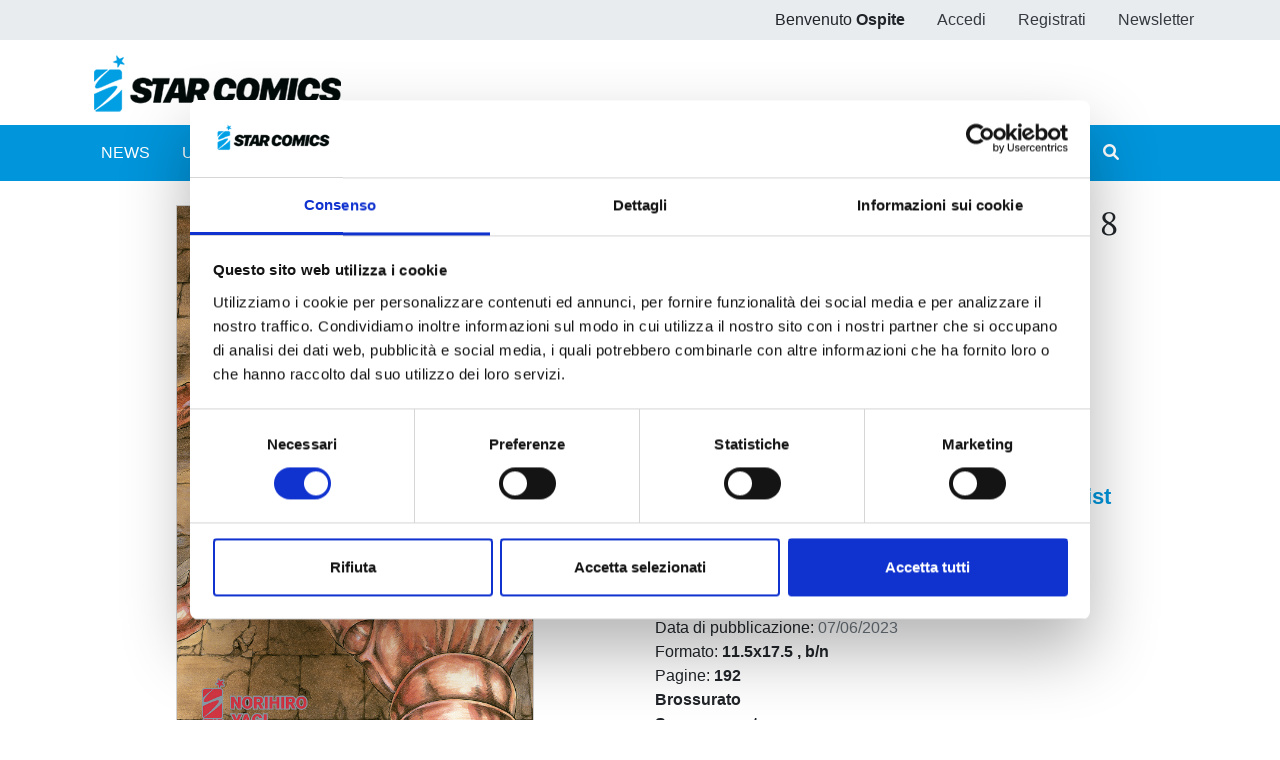

--- FILE ---
content_type: text/html;charset=UTF-8
request_url: https://www.starcomics.com/fumetto/claymore-new-edition-8?r=%2Fricerca-fumetti
body_size: 87154
content:
<!DOCTYPE html>
<html lang="it" prefix="og: https://ogp.me/ns#" class="h-100">
	<head>
		<meta charset="utf-8"/>
		<meta http-equiv="X-UA-Compatible" content="IE=edge"/>
		<meta name="viewport" content="width=device-width, initial-scale=1"/>
		<title>Star Comics | CLAYMORE NEW EDITION 8</title>
		<meta name="copyright" content="Starcomics"/>
		<meta name="format-detection" content="telephone=no"/>
		<meta name="description" content="Dopo aver ereditato il braccio destro sacrificato da Irene e aver sconfitto Ophelia, Clare visita una citt&agrave; in cerca di Raki, da cui si &egrave; separata tempo prima. " /><meta name="keywords" /><meta property="og:locale" content="it_IT" /><meta property="og:site_name" content="StarComics" /><meta property="og:title" content="CLAYMORE NEW EDITION 8" /><meta property="og:description" content="Dopo aver ereditato il braccio destro sacrificato da Irene e aver sconfitto Ophelia, Clare visita una citt&agrave; in cerca di Raki, da cui si &egrave; separata tempo prima. " /><meta property="og:type" content="website" /><meta property="og:url" content="https://www.starcomics.com/fumetto/claymore-new-edition-8?r=%2Fricerca-fumetti" /><meta property="twitter:card" content="summary" /><meta property="twitter:site" content="@EdStarComics" /><meta property="twitter:creator" content="@EdStarComics" /><meta property="og:image" content="https://www.starcomics.com/files/immagini/fumetti-cover/claymore-ne-8-1200px?r=%2Fricerca-fumetti" /><meta property="og:image:secure_url" content="https://www.starcomics.com/files/immagini/fumetti-cover/claymore-ne-8-1200px?r=%2Fricerca-fumetti" /><meta property="og:image:type" content="image/jpeg" /><meta property="og:image:width" content="1200" /><meta property="og:image:width" content="1827" />		<link rel="shortcut icon" type="image/x-icon" href="/favicon.ico" />
<link rel="apple-touch-icon" sizes="57x57" href="/img/favicon/apple-icon-57x57.png" />
<link rel="apple-touch-icon" sizes="60x60" href="/img/favicon/apple-icon-60x60.png" />
<link rel="apple-touch-icon" sizes="72x72" href="/img/favicon/apple-icon-72x72.png" />
<link rel="apple-touch-icon" sizes="76x76" href="/img/favicon/apple-icon-76x76.png" />
<link rel="apple-touch-icon" sizes="114x114" href="/img/favicon/apple-icon-114x114.png" />
<link rel="apple-touch-icon" sizes="120x120" href="/img/favicon/apple-icon-120x120.png" />
<link rel="apple-touch-icon" sizes="144x144" href="/img/favicon/apple-icon-144x144.png" />
<link rel="apple-touch-icon" sizes="152x152" href="/img/favicon/apple-icon-152x152.png" />
<link rel="apple-touch-icon" sizes="180x180" href="/img/favicon/apple-icon-180x180.png" />
<link rel="icon" type="image/png" sizes="192x192"  href="/img/favicon/android-icon-192x192.png" />
<link rel="icon" type="image/png" sizes="32x32" href="/img/favicon/favicon-32x32.png" />
<link rel="icon" type="image/png" sizes="96x96" href="/img/favicon/favicon-96x96.png" />
<link rel="icon" type="image/png" sizes="16x16" href="/img/favicon/favicon-16x16.png" />
<link rel="manifest" href="/manifest.json">
<meta name="msapplication-TileColor" content="#ffffff" />
<meta name="msapplication-TileImage" content="/img/favicon/ms-icon-144x144.png" />
<meta name="theme-color" content="#0195db" />
		<link rel="stylesheet" type="text/css" href="/css/font-awesome/all.min.css?v=2.1.6"/>
		<link
		rel="stylesheet" type="text/css" href="/css/app.min.css?v=2.1.6"/>
		<!--[if lt IE 9]>
		            <script src="/js/libs/html5shiv/html5shiv.min.js?v=2.1.6"></script>
		            <script src="/js/libs/respond/respond.min.js?v=2.1.6"></script>
		        <![endif]-->
					<script id="Cookiebot" src="https://consent.cookiebot.com/uc.js" data-cbid="f89bdd0e-da9e-4882-9358-dce9cade2c5b" data-blockingmode="auto" type="text/javascript"></script>
							<link rel="stylesheet" type="text/css" href="/css/libs/typeaheadjs/typeahead.min.css?v=2.1.6" />
<link rel="stylesheet" type="text/css" href="/css/libs/jquery-lightbox/lightbox.min.css?v=2.1.6" />
<link rel="stylesheet" type="text/css" href="/css/libs/swiper/swiper.min.css?v=2.1.6" />
				<link rel="stylesheet" type="text/css" href="/css/home.min.css?v=2.1.6" />
<link rel="stylesheet" type="text/css" href="/css/fumetto.min.css?v=2.1.6" />
				<!-- Meta Pixel Code -->

		<script>
			!function (f, b, e, v, n, t, s) {
            if (f.fbq) 
            return;

            n = f.fbq = function () {
            n.callMethod ? n.callMethod.apply(n, arguments) : n.queue.push(arguments)
            };

            if (! f._fbq) 
            f._fbq = n;

            n.push = n;
            n.loaded = !0;
            n.version = '2.0';

            n.queue = [];
            t = b.createElement(e);
            t.async = !0;

            t.src = v;
            s = b.getElementsByTagName(e)[0];

            s.parentNode.insertBefore(t, s)
            }(window, document, 'script', 'https://connect.facebook.net/en_US/fbevents.js');

            fbq('init', '730595134453239');

            fbq('track', 'PageView');
		</script>

		<noscript><img height="1" width="1" style="display:none" src="https://www.facebook.com/tr?id=730595134453239&ev=PageView&noscript=1"/></noscript>

		<!-- End Meta Pixel Code -->
	</head>
	<body class="d-flex flex-column h-100 px-0">
				<style>
    /* @media (max-width: 768px) {
        .popup_natalizio {
            width: 100%;
        }
    }
    @media (min-width: 769px) {
        .popup_natalizio {
            width: 60%;
        }
    } */
</style>						<header>
    <div class="bg-gray-200">
        <div class="container p-0">
            <ul class="nav justify-content-end">
                            <li class="nav-item d-none d-sm-block">
                    <span class="nav-link">Benvenuto <strong>Ospite</strong></span>
                </li>
                <li class="nav-item">
                    <a class="nav-link text-dark" href="/accedi?r=%2Fricerca-fumetti">Accedi</a>
                </li>
                <li class="nav-item">
                    <a class="nav-link text-dark" href="/registrazione?r=%2Fricerca-fumetti">Registrati</a>
                </li>
                <li class="nav-item">
                    <a class="nav-link text-dark" href="/iscrizione-newsletter?r=%2Fricerca-fumetti" title="Iscriviti alla newsletter">Newsletter</a>
                </li>
                        </ul>
        </div>
    </div>
    <nav class="navbar navbar-expand navbar-light">
        <div class="container">
            <a class="navbar-brand" href="/?r=%2Fricerca-fumetti" title="Home">
                <img src="/img/logo_starcomics_2021.png" alt="Star Comics" title="Star Comics" class="img-fluid" />
            </a>
            
            <ul class="navbar-nav ml-auto d-lg-none">
                <li class="nav-item d-block">
                    <button type="button" class="btn btn-link border-0 nav-link" data-toggle="collapse" data-target="#navbarSupportedContent" aria-controls="navbarSupportedContent" aria-expanded="false" aria-label="Toggle navigation">
                        <i class="fa fa-bars"></i>
                    </button>
                </li>
            </ul>
        </div>
    </nav>
    <div id="sub-menu" class="navbar navbar-expand-lg navbar-light bg-primary navbar-mini p-0">
        <div class="collapse navbar-collapse p-2" id="navbarSupportedContent">
            <div class="container">
                <ul class="navbar-nav mr-auto">
                    <li class="nav-item ">
                        <a class="nav-link text-white" href="/news?r=%2Fricerca-fumetti" title="News">NEWS</a>
                    </li>
                    <li class="nav-item ">
                        <a class="nav-link text-white" href="/uscite?r=%2Fricerca-fumetti" title="Ultime uscite">ULTIME USCITE</a>
                    </li>
                    <li class="nav-item ">
                        <a class="nav-link text-white" href="/shop-fumetti-online?r=%2Fricerca-fumetti" title="Shop">SHOP</a>
                    </li>
                    <li class="nav-item ">
                        <a class="nav-link text-white" href="/catalogo-fumetti?r=%2Fricerca-fumetti" title="Catalogo">CATALOGO</a>
                    </li>
                    <li class="nav-item ">
                        <a class="nav-link text-white" href="/sfoglia-online?r=%2Fricerca-fumetti" title="Sfoglia online">SFOGLIA ONLINE</a>
                    </li>
                    <li class="nav-item ">
                        <a class="nav-link text-white" href="/digistar?r=%2Fricerca-fumetti" title="DIGISTAR">DIGISTAR</a>
                    </li>
                    <li class="nav-item ml-auto"></li>
                		
<li class="nav-item">
        <a 
    	href="/?r=%2Ffumetto%2Fclaymore-new-edition-8%3Fr%3D%252Fricerca-fumetti&filter=1" 
    	class="nav-link text-white text-lg-center ilove " 
    	rel="noindex nofollow">
        <span>#ILOVEMANGA</span>
        <span>#STAR</span>
    </a>
</li>
<li class="nav-item">
        <a  
    	href="/?r=%2Ffumetto%2Fclaymore-new-edition-8%3Fr%3D%252Fricerca-fumetti&filter=2" 
    	class="nav-link text-white text-lg-center ilove " 
    	rel="noindex nofollow">
        <span>#ILOVECOMICS</span>
        <span>#ASTRA</span>
    </a>
</li>
                    <li class="nav-item">
                        <button type="button" class="btn btn-link border-0 nav-link text-white" data-toggle="modal" data-target="#search-modal" title="Cerca">
                            <i class="fa fa-search"></i> <span class="d-lg-none">CERCA</span>
                        </button>
                    </li>
                </ul>
            </div>
        </div>
    </div>
</header>
		<main role="main" class="flex-shrink-0">
			<section class="py-4">
    <div class="container">
                <div class="row dettaglio-fumetto">
            <div class="col-12 col-md-6 text-center text-md-left">
                       
                <a href="/files/immagini/fumetti-cover/claymore-ne-8-1200px?r=%2Fricerca-fumetti" data-lightbox="claymore-ne-8-1200px" data-title="CLAYMORE NEW EDITION n. 8" data-alt="CLAYMORE NEW EDITION n. 8">
                    <img src="/files/immagini/fumetti-cover/claymore-ne-8-1200px?r=%2Fricerca-fumetti" loading="lazy" width="1200" height="1827" class="immagine-fumetto-dettaglio img-fluid d-block mx-auto" title="Fumetto CLAYMORE NEW EDITION n. 8" />
                </a>
                            </div>
            <div class="col-12 col-md-6">
                <div class="row">
                    <div class="col">
                        <h1 class="h2" title="CLAYMORE NEW EDITION n. 8">
                            CLAYMORE NEW EDITION n. 8                        </h1>
                                                <p class="testata">
                            <a href="/testate-fumetti/claymore-new-edition?r=%2Fricerca-fumetti" title="Vedi tutti i fumetti della testata CLAYMORE NEW EDITION">
                                CLAYMORE NEW EDITION                            </a> 
                            <span>n.8</span>
                        </p>
                                                <p>
                            di 
                            <strong>
                                <a href="/autori-fumetti/norihiro-yagi?r=%2Fricerca-fumetti" title="Vedi tutti i fumetti di Norihiro Yagi">Norihiro Yagi<span style="color: #000"></span></a>                            </strong>
                        </p>
                                                
                         <a href="https://www.starcomics.com/fumetto/claymore-new-edition-8?r=%2Fricerca-fumetti" class="share">
                           <i class="far fa-share-alt"></i> Condividi
                        </a>
                    </div>
                </div>
                <div class="row my-4">
                    <div class="col-12 col-lg-4">
                        <p class="prezzo-dettaglio-fumetto">
                                                        &euro; 5,90                                                    </p>
                    </div>
                    <div class="col-12 col-lg-8">
                                                <p class="mb-0">
                            <button type="button"
                               class="btn btn-link text-muted text-decoration-none font-size-22 "
                                                              >
                                <i class="fas fa-shopping-cart fa-fw"></i> <strong>Acquista ora</strong>
                            </button>
                        </p>
                                                
                        <p class="mb-0">
                                                        <a href="/titoli-fumetti/claymore-new-edition?r=%2Fricerca-fumetti" class="btn btn-link text-decoration-none font-size-22" title="Vedi tutti gli store digitali disponibili per CLAYMORE NEW EDITION">
                                <i class="fas fa-globe fa-fw"></i> <strong>Edizione digitale</strong>
                            </a>
                                                    </p>
                        
                                                    
                        <p class="mb-0">
                            <a href="/accedi?r=%2Ffumetto%2Fclaymore-new-edition-8" rel="noindex nofollow" class="btn btn-link text-decoration-none font-size-22" title="Aggiungi alla wishlist">
                                <i class="far fa-heart fa-fw"></i> <strong>Aggiungi alla wishlist</strong>
                            </a>
                        </p>
                                                                    </div>
                </div>
                <div class="row">
                    <div class="col">
                                                                        <p class="mb-0">
                            <span>Categorie: </span>
                                                        <a
                                href="/categorie-fumetti/manga?r=%2Fricerca-fumetti"
                                title="Vedi tutti i fumetti della categoria Manga"
                            >Manga</a> 
                                                    </p>
                                                                                                <p class="mb-0">
                            <span>Sottocategorie: </span>
                                                        <a
                                href="/categorie-fumetti/manga/shonen?r=%2Fricerca-fumetti"
                                title="Vedi tutti i fumetti della sottocategoria Shonen"
                            >Shonen</a>                                                    </p>
                                                <p class="mb-0">
                            Serie: 
                            <a href="/titoli-fumetti/claymore-new-edition?r=%2Fricerca-fumetti" title="Vedi tutti i fumetti con titolo CLAYMORE NEW EDITION">
                                CLAYMORE NEW EDITION                            </a>
                        </p>
                        <p class="mb-0">Data di pubblicazione: <span class="text-muted">07/06/2023</span></p>
                        <p class="mb-0">
                            Formato:
                            <strong>
                                11.5x17.5                                                                                                , b/n
                                                            </strong>
                        </p>
                        <p class="mb-0">
                            Pagine: <strong>192</strong>
                        </p>

                                                <p class="mb-0">
                            <strong>Brossurato</strong>
                        </p>
                        
                        
                                                <p class="mb-0">
                            <strong>Sovraccoperta</strong>
                        </p>
                        
                        
                        <p class="mb-0">
                            Codice ISBN: <strong>9788822640703</strong>
                        </p>
                        
                                                                        <p class="mb-0">
                            Puoi trovarlo in: <strong>Fumetteria, Online store, Libreria</strong>
                        </p>
                                            </div>
                </div>
            </div>
        </div>
        
        <div class="row">
            <div class="col-12">
                <div class="mt-4 pt-3">
                                        
                        <p>Dopo aver ereditato il braccio destro sacrificato da Irene e aver sconfitto Ophelia, Clare visita una città in cerca di Raki, da cui si è separata tempo prima. Lì si imbatte per caso in un’altra guerriera, orribilmente dilaniata da un nemico sconosciuto... Quale nuova minaccia la attende?</p>                    
                </div>
            </div>
        </div>
    </div>
</section>



<section class="bg-light py-4">
    <div class="container bg-light">
        <div class="row mb-4">
            <div class="col-12">
                <div class="pt-4">
                    <h2 class="mb-4" title="Altri volumi della serie">Altri volumi della serie</h2>
                      
                    <div class="swiper-container swiper-container-mx-negative swiper-init" data-swiper="{&quot;slidesPerView&quot;:4,&quot;spaceBetween&quot;:5,&quot;loop&quot;:false,&quot;autoplay&quot;:true,&quot;roundLengths&quot;:true,&quot;breakpoints&quot;:{&quot;1200&quot;:{&quot;slidesPerView&quot;:3},&quot;991&quot;:{&quot;slidesPerView&quot;:2},&quot;565&quot;:{&quot;slidesPerView&quot;:1}},&quot;pagination&quot;:{&quot;el&quot;:&quot;.swiper-pagination&quot;,&quot;clickable&quot;:true,&quot;dynamicBullets&quot;:true},&quot;navigation&quot;:{&quot;nextEl&quot;:&quot;.swiper-button-next&quot;,&quot;prevEl&quot;:&quot;.swiper-button-prev&quot;}}">
    <div class="swiper-wrapper pb-5">
                <div class="swiper-slide h-auto px-2">
            <div class="card fumetto-card border-0">
        <a href="/fumetto/claymore-new-edition-22?r=%2Fricerca-fumetti" title="CLAYMORE NEW EDITION n. 22">
    <div class="card-img-top">
                <figure class="mb-0">
            <img src="/files/immagini/fumetti-cover/thumbnail/claymore-newedition-22-1200px?r=%2Fricerca-fumetti" loading="lazy" width="1200" height="1827" title="CLAYMORE NEW EDITION n. 22" alt="CLAYMORE NEW EDITION n. 22" />
        </figure>
            </div>
    </a>
    <a href="/fumetto/claymore-new-edition-22?r=%2Fricerca-fumetti" title="CLAYMORE NEW EDITION n. 22">
    	<div class="card-body text-center">
    	    <h4 class="card-title mb-0">
                CLAYMORE NEW EDITION n. 22            </h4>
            <p class="card-text mb-0 d-flex flex-column justify-content-end">
                                <span class="text-secondary">17/09/2024</span>
            </p>
        </div>
    </a>
    <div class="text-center">
                <div class="d-flex justify-content-between m-auto nav-card-options">
            <div class="d-flex align-items-center font-weight-bold ml-0">
            	            	
            	&euro; 5,90                            </div>
            <div class="mr-0">
                <div class="nav justify-content-end">
                    <div class="nav-item">
                       
                                 
                        <a class="btn btn-link" href="/accedi?r=%2Ffumetto%2Fclaymore-new-edition-8" rel="noindex nofollow" title="Aggiungi alla wishlist">
                            <i class="far fa-heart"></i>
                        </a>
                     
                    </div>
                    <div class="nav-item">
                                                                                
                        <a class="btn btn-link pr-0" href="/accedi?r=%2Ffumetto%2Fclaymore-new-edition-8" rel="noindex nofollow" title="Aggiungi al carrello">
                            <i class="fas fa-shopping-cart"></i>
                        </a>
                                                                        </div>
                </div>
            </div>
        </div>
            </div>
</div>
        </div>
                <div class="swiper-slide h-auto px-2">
            <div class="card fumetto-card border-0">
        <a href="/fumetto/claymore-new-edition-21?r=%2Fricerca-fumetti" title="CLAYMORE NEW EDITION n. 21">
    <div class="card-img-top">
                <figure class="mb-0">
            <img src="/files/immagini/fumetti-cover/thumbnail/claymore-newedition-21-1200px?r=%2Fricerca-fumetti" loading="lazy" width="1200" height="1827" title="CLAYMORE NEW EDITION n. 21" alt="CLAYMORE NEW EDITION n. 21" />
        </figure>
            </div>
    </a>
    <a href="/fumetto/claymore-new-edition-21?r=%2Fricerca-fumetti" title="CLAYMORE NEW EDITION n. 21">
    	<div class="card-body text-center">
    	    <h4 class="card-title mb-0">
                CLAYMORE NEW EDITION n. 21            </h4>
            <p class="card-text mb-0 d-flex flex-column justify-content-end">
                                <span class="text-secondary">27/08/2024</span>
            </p>
        </div>
    </a>
    <div class="text-center">
                <div class="d-flex justify-content-between m-auto nav-card-options">
            <div class="d-flex align-items-center font-weight-bold ml-0">
            	            	
            	&euro; 5,90                            </div>
            <div class="mr-0">
                <div class="nav justify-content-end">
                    <div class="nav-item">
                       
                                 
                        <a class="btn btn-link" href="/accedi?r=%2Ffumetto%2Fclaymore-new-edition-8" rel="noindex nofollow" title="Aggiungi alla wishlist">
                            <i class="far fa-heart"></i>
                        </a>
                     
                    </div>
                    <div class="nav-item">
                                                                                
                        <a class="btn btn-link pr-0" href="/accedi?r=%2Ffumetto%2Fclaymore-new-edition-8" rel="noindex nofollow" title="Aggiungi al carrello">
                            <i class="fas fa-shopping-cart"></i>
                        </a>
                                                                        </div>
                </div>
            </div>
        </div>
            </div>
</div>
        </div>
                <div class="swiper-slide h-auto px-2">
            <div class="card fumetto-card border-0">
        <a href="/fumetto/claymore-new-edition-20?r=%2Fricerca-fumetti" title="CLAYMORE NEW EDITION n. 20">
    <div class="card-img-top">
                <figure class="mb-0">
            <img src="/files/immagini/fumetti-cover/thumbnail/claymore-newedition-20-1200px?r=%2Fricerca-fumetti" loading="lazy" width="1200" height="1827" title="CLAYMORE NEW EDITION n. 20" alt="CLAYMORE NEW EDITION n. 20" />
        </figure>
            </div>
    </a>
    <a href="/fumetto/claymore-new-edition-20?r=%2Fricerca-fumetti" title="CLAYMORE NEW EDITION n. 20">
    	<div class="card-body text-center">
    	    <h4 class="card-title mb-0">
                CLAYMORE NEW EDITION n. 20            </h4>
            <p class="card-text mb-0 d-flex flex-column justify-content-end">
                                <span class="text-secondary">02/07/2024</span>
            </p>
        </div>
    </a>
    <div class="text-center">
                <div class="d-flex justify-content-between m-auto nav-card-options">
            <div class="d-flex align-items-center font-weight-bold ml-0">
            	            	
            	&euro; 5,90                            </div>
            <div class="mr-0">
                <div class="nav justify-content-end">
                    <div class="nav-item">
                       
                                 
                        <a class="btn btn-link" href="/accedi?r=%2Ffumetto%2Fclaymore-new-edition-8" rel="noindex nofollow" title="Aggiungi alla wishlist">
                            <i class="far fa-heart"></i>
                        </a>
                     
                    </div>
                    <div class="nav-item">
                                                                                
                        <a class="btn btn-link pr-0" href="/accedi?r=%2Ffumetto%2Fclaymore-new-edition-8" rel="noindex nofollow" title="Aggiungi al carrello">
                            <i class="fas fa-shopping-cart"></i>
                        </a>
                                                                        </div>
                </div>
            </div>
        </div>
            </div>
</div>
        </div>
                <div class="swiper-slide h-auto px-2">
            <div class="card fumetto-card border-0">
        <a href="/fumetto/claymore-new-edition-19?r=%2Fricerca-fumetti" title="CLAYMORE NEW EDITION n. 19">
    <div class="card-img-top">
                <figure class="mb-0">
            <img src="/files/immagini/fumetti-cover/thumbnail/claymore-newedition-19-1200px?r=%2Fricerca-fumetti" loading="lazy" width="1200" height="1827" title="CLAYMORE NEW EDITION n. 19" alt="CLAYMORE NEW EDITION n. 19" />
        </figure>
            </div>
    </a>
    <a href="/fumetto/claymore-new-edition-19?r=%2Fricerca-fumetti" title="CLAYMORE NEW EDITION n. 19">
    	<div class="card-body text-center">
    	    <h4 class="card-title mb-0">
                CLAYMORE NEW EDITION n. 19            </h4>
            <p class="card-text mb-0 d-flex flex-column justify-content-end">
                                <span class="text-secondary">04/06/2024</span>
            </p>
        </div>
    </a>
    <div class="text-center">
                <div class="d-flex justify-content-between m-auto nav-card-options">
            <div class="d-flex align-items-center font-weight-bold ml-0">
            	            	
            	&euro; 5,90                            </div>
            <div class="mr-0">
                <div class="nav justify-content-end">
                    <div class="nav-item">
                       
                                 
                        <a class="btn btn-link" href="/accedi?r=%2Ffumetto%2Fclaymore-new-edition-8" rel="noindex nofollow" title="Aggiungi alla wishlist">
                            <i class="far fa-heart"></i>
                        </a>
                     
                    </div>
                    <div class="nav-item">
                                                	                    	<a class="btn btn-link text-muted pr-0" rel="noindex nofollow" title="Fumetto non disponibile">
                            <i class="fas fa-shopping-cart"></i>
                        </a>
                    		                                            </div>
                </div>
            </div>
        </div>
            </div>
</div>
        </div>
                <div class="swiper-slide h-auto px-2">
            <div class="card fumetto-card border-0">
        <a href="/fumetto/claymore-new-edition-18?r=%2Fricerca-fumetti" title="CLAYMORE NEW EDITION n. 18">
    <div class="card-img-top">
                <figure class="mb-0">
            <img src="/files/immagini/fumetti-cover/thumbnail/claymore-ne-18-1200px?r=%2Fricerca-fumetti" loading="lazy" width="1200" height="1826" title="CLAYMORE NEW EDITION n. 18" alt="CLAYMORE NEW EDITION n. 18" />
        </figure>
            </div>
    </a>
    <a href="/fumetto/claymore-new-edition-18?r=%2Fricerca-fumetti" title="CLAYMORE NEW EDITION n. 18">
    	<div class="card-body text-center">
    	    <h4 class="card-title mb-0">
                CLAYMORE NEW EDITION n. 18            </h4>
            <p class="card-text mb-0 d-flex flex-column justify-content-end">
                                <span class="text-secondary">07/05/2024</span>
            </p>
        </div>
    </a>
    <div class="text-center">
                <div class="d-flex justify-content-between m-auto nav-card-options">
            <div class="d-flex align-items-center font-weight-bold ml-0">
            	            	
            	&euro; 5,90                            </div>
            <div class="mr-0">
                <div class="nav justify-content-end">
                    <div class="nav-item">
                       
                                 
                        <a class="btn btn-link" href="/accedi?r=%2Ffumetto%2Fclaymore-new-edition-8" rel="noindex nofollow" title="Aggiungi alla wishlist">
                            <i class="far fa-heart"></i>
                        </a>
                     
                    </div>
                    <div class="nav-item">
                                                                                
                        <a class="btn btn-link pr-0" href="/accedi?r=%2Ffumetto%2Fclaymore-new-edition-8" rel="noindex nofollow" title="Aggiungi al carrello">
                            <i class="fas fa-shopping-cart"></i>
                        </a>
                                                                        </div>
                </div>
            </div>
        </div>
            </div>
</div>
        </div>
                <div class="swiper-slide h-auto px-2">
            <div class="card fumetto-card border-0">
        <a href="/fumetto/claymore-new-edition-17?r=%2Fricerca-fumetti" title="CLAYMORE NEW EDITION n. 17">
    <div class="card-img-top">
                <figure class="mb-0">
            <img src="/files/immagini/fumetti-cover/thumbnail/claymore-ne-17-1200px?r=%2Fricerca-fumetti" loading="lazy" width="1200" height="1827" title="CLAYMORE NEW EDITION n. 17" alt="CLAYMORE NEW EDITION n. 17" />
        </figure>
            </div>
    </a>
    <a href="/fumetto/claymore-new-edition-17?r=%2Fricerca-fumetti" title="CLAYMORE NEW EDITION n. 17">
    	<div class="card-body text-center">
    	    <h4 class="card-title mb-0">
                CLAYMORE NEW EDITION n. 17            </h4>
            <p class="card-text mb-0 d-flex flex-column justify-content-end">
                                <span class="text-secondary">09/04/2024</span>
            </p>
        </div>
    </a>
    <div class="text-center">
                <div class="d-flex justify-content-between m-auto nav-card-options">
            <div class="d-flex align-items-center font-weight-bold ml-0">
            	            	
            	&euro; 5,90                            </div>
            <div class="mr-0">
                <div class="nav justify-content-end">
                    <div class="nav-item">
                       
                                 
                        <a class="btn btn-link" href="/accedi?r=%2Ffumetto%2Fclaymore-new-edition-8" rel="noindex nofollow" title="Aggiungi alla wishlist">
                            <i class="far fa-heart"></i>
                        </a>
                     
                    </div>
                    <div class="nav-item">
                                                	                    	<a class="btn btn-link text-muted pr-0" rel="noindex nofollow" title="Fumetto non disponibile">
                            <i class="fas fa-shopping-cart"></i>
                        </a>
                    		                                            </div>
                </div>
            </div>
        </div>
            </div>
</div>
        </div>
                <div class="swiper-slide h-auto px-2">
            <div class="card fumetto-card border-0">
        <a href="/fumetto/claymore-new-edition-16?r=%2Fricerca-fumetti" title="CLAYMORE NEW EDITION n. 16">
    <div class="card-img-top">
                <figure class="mb-0">
            <img src="/files/immagini/fumetti-cover/thumbnail/claymore-16-1200px?r=%2Fricerca-fumetti" loading="lazy" width="1200" height="1827" title="CLAYMORE NEW EDITION n. 16" alt="CLAYMORE NEW EDITION n. 16" />
        </figure>
            </div>
    </a>
    <a href="/fumetto/claymore-new-edition-16?r=%2Fricerca-fumetti" title="CLAYMORE NEW EDITION n. 16">
    	<div class="card-body text-center">
    	    <h4 class="card-title mb-0">
                CLAYMORE NEW EDITION n. 16            </h4>
            <p class="card-text mb-0 d-flex flex-column justify-content-end">
                                <span class="text-secondary">12/03/2024</span>
            </p>
        </div>
    </a>
    <div class="text-center">
                <div class="d-flex justify-content-between m-auto nav-card-options">
            <div class="d-flex align-items-center font-weight-bold ml-0">
            	            	
            	&euro; 5,90                            </div>
            <div class="mr-0">
                <div class="nav justify-content-end">
                    <div class="nav-item">
                       
                                 
                        <a class="btn btn-link" href="/accedi?r=%2Ffumetto%2Fclaymore-new-edition-8" rel="noindex nofollow" title="Aggiungi alla wishlist">
                            <i class="far fa-heart"></i>
                        </a>
                     
                    </div>
                    <div class="nav-item">
                                                	                    	<a class="btn btn-link text-muted pr-0" rel="noindex nofollow" title="Fumetto non disponibile">
                            <i class="fas fa-shopping-cart"></i>
                        </a>
                    		                                            </div>
                </div>
            </div>
        </div>
            </div>
</div>
        </div>
                <div class="swiper-slide h-auto px-2">
            <div class="card fumetto-card border-0">
        <a href="/fumetto/claymore-new-edition-15?r=%2Fricerca-fumetti" title="CLAYMORE NEW EDITION n. 15">
    <div class="card-img-top">
                <figure class="mb-0">
            <img src="/files/immagini/fumetti-cover/thumbnail/claymore-ne-15-1200px?r=%2Fricerca-fumetti" loading="lazy" width="1200" height="1827" title="CLAYMORE NEW EDITION n. 15" alt="CLAYMORE NEW EDITION n. 15" />
        </figure>
            </div>
    </a>
    <a href="/fumetto/claymore-new-edition-15?r=%2Fricerca-fumetti" title="CLAYMORE NEW EDITION n. 15">
    	<div class="card-body text-center">
    	    <h4 class="card-title mb-0">
                CLAYMORE NEW EDITION n. 15            </h4>
            <p class="card-text mb-0 d-flex flex-column justify-content-end">
                                <span class="text-secondary">13/02/2024</span>
            </p>
        </div>
    </a>
    <div class="text-center">
                <div class="d-flex justify-content-between m-auto nav-card-options">
            <div class="d-flex align-items-center font-weight-bold ml-0">
            	            	
            	&euro; 5,90                            </div>
            <div class="mr-0">
                <div class="nav justify-content-end">
                    <div class="nav-item">
                       
                                 
                        <a class="btn btn-link" href="/accedi?r=%2Ffumetto%2Fclaymore-new-edition-8" rel="noindex nofollow" title="Aggiungi alla wishlist">
                            <i class="far fa-heart"></i>
                        </a>
                     
                    </div>
                    <div class="nav-item">
                                                	                    	<a class="btn btn-link text-muted pr-0" rel="noindex nofollow" title="Fumetto non disponibile">
                            <i class="fas fa-shopping-cart"></i>
                        </a>
                    		                                            </div>
                </div>
            </div>
        </div>
            </div>
</div>
        </div>
                <div class="swiper-slide h-auto px-2">
            <div class="card fumetto-card border-0">
        <a href="/fumetto/claymore-new-edition-14?r=%2Fricerca-fumetti" title="CLAYMORE NEW EDITION n. 14">
    <div class="card-img-top">
                <figure class="mb-0">
            <img src="/files/immagini/fumetti-cover/thumbnail/claymore-ne-14-1200px?r=%2Fricerca-fumetti" loading="lazy" width="1200" height="1827" title="CLAYMORE NEW EDITION n. 14" alt="CLAYMORE NEW EDITION n. 14" />
        </figure>
            </div>
    </a>
    <a href="/fumetto/claymore-new-edition-14?r=%2Fricerca-fumetti" title="CLAYMORE NEW EDITION n. 14">
    	<div class="card-body text-center">
    	    <h4 class="card-title mb-0">
                CLAYMORE NEW EDITION n. 14            </h4>
            <p class="card-text mb-0 d-flex flex-column justify-content-end">
                                <span class="text-secondary">16/01/2024</span>
            </p>
        </div>
    </a>
    <div class="text-center">
                <div class="d-flex justify-content-between m-auto nav-card-options">
            <div class="d-flex align-items-center font-weight-bold ml-0">
            	            	
            	&euro; 5,90                            </div>
            <div class="mr-0">
                <div class="nav justify-content-end">
                    <div class="nav-item">
                       
                                 
                        <a class="btn btn-link" href="/accedi?r=%2Ffumetto%2Fclaymore-new-edition-8" rel="noindex nofollow" title="Aggiungi alla wishlist">
                            <i class="far fa-heart"></i>
                        </a>
                     
                    </div>
                    <div class="nav-item">
                                                	                    	<a class="btn btn-link text-muted pr-0" rel="noindex nofollow" title="Fumetto non disponibile">
                            <i class="fas fa-shopping-cart"></i>
                        </a>
                    		                                            </div>
                </div>
            </div>
        </div>
            </div>
</div>
        </div>
                <div class="swiper-slide h-auto px-2">
            <div class="card fumetto-card border-0">
        <a href="/fumetto/claymore-new-edition-13?r=%2Fricerca-fumetti" title="CLAYMORE NEW EDITION n. 13">
    <div class="card-img-top">
                <figure class="mb-0">
            <img src="/files/immagini/fumetti-cover/thumbnail/claymore-13-1200px?r=%2Fricerca-fumetti" loading="lazy" width="1200" height="1827" title="CLAYMORE NEW EDITION n. 13" alt="CLAYMORE NEW EDITION n. 13" />
        </figure>
            </div>
    </a>
    <a href="/fumetto/claymore-new-edition-13?r=%2Fricerca-fumetti" title="CLAYMORE NEW EDITION n. 13">
    	<div class="card-body text-center">
    	    <h4 class="card-title mb-0">
                CLAYMORE NEW EDITION n. 13            </h4>
            <p class="card-text mb-0 d-flex flex-column justify-content-end">
                                <span class="text-secondary">06/12/2023</span>
            </p>
        </div>
    </a>
    <div class="text-center">
                <div class="d-flex justify-content-between m-auto nav-card-options">
            <div class="d-flex align-items-center font-weight-bold ml-0">
            	            	
            	&euro; 5,90                            </div>
            <div class="mr-0">
                <div class="nav justify-content-end">
                    <div class="nav-item">
                       
                                 
                        <a class="btn btn-link" href="/accedi?r=%2Ffumetto%2Fclaymore-new-edition-8" rel="noindex nofollow" title="Aggiungi alla wishlist">
                            <i class="far fa-heart"></i>
                        </a>
                     
                    </div>
                    <div class="nav-item">
                                                	                    	<a class="btn btn-link text-muted pr-0" rel="noindex nofollow" title="Fumetto non disponibile">
                            <i class="fas fa-shopping-cart"></i>
                        </a>
                    		                                            </div>
                </div>
            </div>
        </div>
            </div>
</div>
        </div>
                <div class="swiper-slide h-auto px-2">
            <div class="card fumetto-card border-0">
        <a href="/fumetto/claymore-new-edition-12?r=%2Fricerca-fumetti" title="CLAYMORE NEW EDITION n. 12">
    <div class="card-img-top">
                <figure class="mb-0">
            <img src="/files/immagini/fumetti-cover/thumbnail/claymore-12-1200px?r=%2Fricerca-fumetti" loading="lazy" width="1200" height="1827" title="CLAYMORE NEW EDITION n. 12" alt="CLAYMORE NEW EDITION n. 12" />
        </figure>
            </div>
    </a>
    <a href="/fumetto/claymore-new-edition-12?r=%2Fricerca-fumetti" title="CLAYMORE NEW EDITION n. 12">
    	<div class="card-body text-center">
    	    <h4 class="card-title mb-0">
                CLAYMORE NEW EDITION n. 12            </h4>
            <p class="card-text mb-0 d-flex flex-column justify-content-end">
                                <span class="text-secondary">08/11/2023</span>
            </p>
        </div>
    </a>
    <div class="text-center">
                <div class="d-flex justify-content-between m-auto nav-card-options">
            <div class="d-flex align-items-center font-weight-bold ml-0">
            	            	
            	&euro; 5,90                            </div>
            <div class="mr-0">
                <div class="nav justify-content-end">
                    <div class="nav-item">
                       
                                 
                        <a class="btn btn-link" href="/accedi?r=%2Ffumetto%2Fclaymore-new-edition-8" rel="noindex nofollow" title="Aggiungi alla wishlist">
                            <i class="far fa-heart"></i>
                        </a>
                     
                    </div>
                    <div class="nav-item">
                                                	                    	<a class="btn btn-link text-muted pr-0" rel="noindex nofollow" title="Fumetto non disponibile">
                            <i class="fas fa-shopping-cart"></i>
                        </a>
                    		                                            </div>
                </div>
            </div>
        </div>
            </div>
</div>
        </div>
                <div class="swiper-slide h-auto px-2">
            <div class="card fumetto-card border-0">
        <a href="/fumetto/claymore-new-edition-11?r=%2Fricerca-fumetti" title="CLAYMORE NEW EDITION n. 11">
    <div class="card-img-top">
                <figure class="mb-0">
            <img src="/files/immagini/fumetti-cover/thumbnail/claymore-ne-11-1200px?r=%2Fricerca-fumetti" loading="lazy" width="1200" height="1827" title="CLAYMORE NEW EDITION n. 11" alt="CLAYMORE NEW EDITION n. 11" />
        </figure>
            </div>
    </a>
    <a href="/fumetto/claymore-new-edition-11?r=%2Fricerca-fumetti" title="CLAYMORE NEW EDITION n. 11">
    	<div class="card-body text-center">
    	    <h4 class="card-title mb-0">
                CLAYMORE NEW EDITION n. 11            </h4>
            <p class="card-text mb-0 d-flex flex-column justify-content-end">
                                <span class="text-secondary">13/09/2023</span>
            </p>
        </div>
    </a>
    <div class="text-center">
                <div class="d-flex justify-content-between m-auto nav-card-options">
            <div class="d-flex align-items-center font-weight-bold ml-0">
            	            	
            	&euro; 5,90                            </div>
            <div class="mr-0">
                <div class="nav justify-content-end">
                    <div class="nav-item">
                       
                                 
                        <a class="btn btn-link" href="/accedi?r=%2Ffumetto%2Fclaymore-new-edition-8" rel="noindex nofollow" title="Aggiungi alla wishlist">
                            <i class="far fa-heart"></i>
                        </a>
                     
                    </div>
                    <div class="nav-item">
                                                	                    	<a class="btn btn-link text-muted pr-0" rel="noindex nofollow" title="Fumetto non disponibile">
                            <i class="fas fa-shopping-cart"></i>
                        </a>
                    		                                            </div>
                </div>
            </div>
        </div>
            </div>
</div>
        </div>
               
    </div>
    <div class="swiper-pagination"></div>
    <div class="swiper-button-next"></div>
    <div class="swiper-button-prev"></div>
</div>
	<div class="text-center p-3">
        <a href="/titoli-fumetti/claymore-new-edition?r=%2Fricerca-fumetti" class="btn btn-primary">
            Mostra tutto
        </a>
	</div>
                </div>
            </div>
        </div>
    </div>
</section>

<section class="py-4">
    <div class="container">
                <div class="row mb-4">
            <div class="col-12">
                
                <h2 class="mb-4" title="Se ti è piaciuto prova anche">Se ti è piaciuto prova anche: </h2>
                <div class="swiper-container swiper-container-mx-negative swiper-init" data-swiper="{&quot;slidesPerView&quot;:4,&quot;spaceBetween&quot;:5,&quot;loop&quot;:false,&quot;autoplay&quot;:true,&quot;roundLengths&quot;:true,&quot;breakpoints&quot;:{&quot;1200&quot;:{&quot;slidesPerView&quot;:3},&quot;991&quot;:{&quot;slidesPerView&quot;:2},&quot;565&quot;:{&quot;slidesPerView&quot;:1}},&quot;pagination&quot;:{&quot;el&quot;:&quot;.swiper-pagination&quot;,&quot;clickable&quot;:true,&quot;dynamicBullets&quot;:true},&quot;navigation&quot;:{&quot;nextEl&quot;:&quot;.swiper-button-next&quot;,&quot;prevEl&quot;:&quot;.swiper-button-prev&quot;}}">
    <div class="swiper-wrapper pb-5">
                <div class="swiper-slide h-auto px-2">
            <div class="card fumetto-card border-0">
        <a href="/fumetto/manga-bomber-new-edition-2?r=%2Fricerca-fumetti" title="MANGA BOMBER NEW EDITION n. 2">
    <div class="card-img-top">
                <figure class="mb-0">
            <img src="/files/immagini/fumetti-cover/thumbnail/mangabomber-newedition-2-1200px?r=%2Fricerca-fumetti" loading="lazy" width="1200" height="1687" title="MANGA BOMBER NEW EDITION n. 2" alt="MANGA BOMBER NEW EDITION n. 2" />
        </figure>
            </div>
    </a>
    <a href="/fumetto/manga-bomber-new-edition-2?r=%2Fricerca-fumetti" title="MANGA BOMBER NEW EDITION n. 2">
    	<div class="card-body text-center">
    	    <h4 class="card-title mb-0">
                MANGA BOMBER NEW EDITION n. 2            </h4>
            <p class="card-text mb-0 d-flex flex-column justify-content-end">
                                <span class="text-secondary">25/11/2025</span>
            </p>
        </div>
    </a>
    <div class="text-center">
                <div class="d-flex justify-content-between m-auto nav-card-options">
            <div class="d-flex align-items-center font-weight-bold ml-0">
            	            	
            	&euro; 9,90                            </div>
            <div class="mr-0">
                <div class="nav justify-content-end">
                    <div class="nav-item">
                       
                                 
                        <a class="btn btn-link" href="/accedi?r=%2Ffumetto%2Fclaymore-new-edition-8" rel="noindex nofollow" title="Aggiungi alla wishlist">
                            <i class="far fa-heart"></i>
                        </a>
                     
                    </div>
                    <div class="nav-item">
                                                                                
                        <a class="btn btn-link pr-0" href="/accedi?r=%2Ffumetto%2Fclaymore-new-edition-8" rel="noindex nofollow" title="Aggiungi al carrello">
                            <i class="fas fa-shopping-cart"></i>
                        </a>
                                                                        </div>
                </div>
            </div>
        </div>
            </div>
</div>
        </div>
                <div class="swiper-slide h-auto px-2">
            <div class="card fumetto-card border-0">
        <a href="/fumetto/dead-rock-2?r=%2Fricerca-fumetti" title="DEAD ROCK n. 2">
    <div class="card-img-top">
                <figure class="mb-0">
            <img src="/files/immagini/fumetti-cover/thumbnail/deadrock-2-1200px?r=%2Fricerca-fumetti" loading="lazy" width="1200" height="1827" title="DEAD ROCK n. 2" alt="DEAD ROCK n. 2" />
        </figure>
            </div>
    </a>
    <a href="/fumetto/dead-rock-2?r=%2Fricerca-fumetti" title="DEAD ROCK n. 2">
    	<div class="card-body text-center">
    	    <h4 class="card-title mb-0">
                DEAD ROCK n. 2            </h4>
            <p class="card-text mb-0 d-flex flex-column justify-content-end">
                                <span class="text-secondary">25/11/2025</span>
            </p>
        </div>
    </a>
    <div class="text-center">
                <div class="d-flex justify-content-between m-auto nav-card-options">
            <div class="d-flex align-items-center font-weight-bold ml-0">
            	            	
            	&euro; 5,50                            </div>
            <div class="mr-0">
                <div class="nav justify-content-end">
                    <div class="nav-item">
                       
                                 
                        <a class="btn btn-link" href="/accedi?r=%2Ffumetto%2Fclaymore-new-edition-8" rel="noindex nofollow" title="Aggiungi alla wishlist">
                            <i class="far fa-heart"></i>
                        </a>
                     
                    </div>
                    <div class="nav-item">
                                                                                
                        <a class="btn btn-link pr-0" href="/accedi?r=%2Ffumetto%2Fclaymore-new-edition-8" rel="noindex nofollow" title="Aggiungi al carrello">
                            <i class="fas fa-shopping-cart"></i>
                        </a>
                                                                        </div>
                </div>
            </div>
        </div>
            </div>
</div>
        </div>
                <div class="swiper-slide h-auto px-2">
            <div class="card fumetto-card border-0">
        <a href="/fumetto/manga-issho-4?r=%2Fricerca-fumetti" title="MANGA ISSHO n. 4">
    <div class="card-img-top">
                <figure class="mb-0">
            <img src="/files/immagini/fumetti-cover/thumbnail/mangaissho-4-1200px?r=%2Fricerca-fumetti" loading="lazy" width="1200" height="1746" title="MANGA ISSHO n. 4" alt="MANGA ISSHO n. 4" />
        </figure>
            </div>
    </a>
    <a href="/fumetto/manga-issho-4?r=%2Fricerca-fumetti" title="MANGA ISSHO n. 4">
    	<div class="card-body text-center">
    	    <h4 class="card-title mb-0">
                MANGA ISSHO n. 4            </h4>
            <p class="card-text mb-0 d-flex flex-column justify-content-end">
                                <span class="text-secondary">25/11/2025</span>
            </p>
        </div>
    </a>
    <div class="text-center">
                <div class="d-flex justify-content-between m-auto nav-card-options">
            <div class="d-flex align-items-center font-weight-bold ml-0">
            	            	
            	&euro; 6,90                            </div>
            <div class="mr-0">
                <div class="nav justify-content-end">
                    <div class="nav-item">
                       
                                 
                        <a class="btn btn-link" href="/accedi?r=%2Ffumetto%2Fclaymore-new-edition-8" rel="noindex nofollow" title="Aggiungi alla wishlist">
                            <i class="far fa-heart"></i>
                        </a>
                     
                    </div>
                    <div class="nav-item">
                                                                                
                        <a class="btn btn-link pr-0" href="/accedi?r=%2Ffumetto%2Fclaymore-new-edition-8" rel="noindex nofollow" title="Aggiungi al carrello">
                            <i class="fas fa-shopping-cart"></i>
                        </a>
                                                                        </div>
                </div>
            </div>
        </div>
            </div>
</div>
        </div>
                <div class="swiper-slide h-auto px-2">
            <div class="card fumetto-card border-0">
        <a href="/fumetto/dragon-ball-sd-8?r=%2Fricerca-fumetti" title="DRAGON BALL SD n. 8">
    <div class="card-img-top">
                <figure class="mb-0">
            <img src="/files/immagini/fumetti-cover/thumbnail/dragonball-sd-8-1200px?r=%2Fricerca-fumetti" loading="lazy" width="1200" height="1827" title="DRAGON BALL SD n. 8" alt="DRAGON BALL SD n. 8" />
        </figure>
            </div>
    </a>
    <a href="/fumetto/dragon-ball-sd-8?r=%2Fricerca-fumetti" title="DRAGON BALL SD n. 8">
    	<div class="card-body text-center">
    	    <h4 class="card-title mb-0">
                DRAGON BALL SD n. 8            </h4>
            <p class="card-text mb-0 d-flex flex-column justify-content-end">
                                <span class="text-secondary">25/11/2025</span>
            </p>
        </div>
    </a>
    <div class="text-center">
                <div class="d-flex justify-content-between m-auto nav-card-options">
            <div class="d-flex align-items-center font-weight-bold ml-0">
            	            	
            	&euro; 7,90                            </div>
            <div class="mr-0">
                <div class="nav justify-content-end">
                    <div class="nav-item">
                       
                                 
                        <a class="btn btn-link" href="/accedi?r=%2Ffumetto%2Fclaymore-new-edition-8" rel="noindex nofollow" title="Aggiungi alla wishlist">
                            <i class="far fa-heart"></i>
                        </a>
                     
                    </div>
                    <div class="nav-item">
                                                                                
                        <a class="btn btn-link pr-0" href="/accedi?r=%2Ffumetto%2Fclaymore-new-edition-8" rel="noindex nofollow" title="Aggiungi al carrello">
                            <i class="fas fa-shopping-cart"></i>
                        </a>
                                                                        </div>
                </div>
            </div>
        </div>
            </div>
</div>
        </div>
                <div class="swiper-slide h-auto px-2">
            <div class="card fumetto-card border-0">
        <a href="/fumetto/astro-royale-2?r=%2Fricerca-fumetti" title="ASTRO ROYALE n. 2">
    <div class="card-img-top">
                <figure class="mb-0">
            <img src="/files/immagini/fumetti-cover/thumbnail/astroroyale-2-1200px?r=%2Fricerca-fumetti" loading="lazy" width="1200" height="1827" title="ASTRO ROYALE n. 2" alt="ASTRO ROYALE n. 2" />
        </figure>
            </div>
    </a>
    <a href="/fumetto/astro-royale-2?r=%2Fricerca-fumetti" title="ASTRO ROYALE n. 2">
    	<div class="card-body text-center">
    	    <h4 class="card-title mb-0">
                ASTRO ROYALE n. 2            </h4>
            <p class="card-text mb-0 d-flex flex-column justify-content-end">
                                <span class="text-secondary">25/11/2025</span>
            </p>
        </div>
    </a>
    <div class="text-center">
                <div class="d-flex justify-content-between m-auto nav-card-options">
            <div class="d-flex align-items-center font-weight-bold ml-0">
            	            	
            	&euro; 6,50                            </div>
            <div class="mr-0">
                <div class="nav justify-content-end">
                    <div class="nav-item">
                       
                                 
                        <a class="btn btn-link" href="/accedi?r=%2Ffumetto%2Fclaymore-new-edition-8" rel="noindex nofollow" title="Aggiungi alla wishlist">
                            <i class="far fa-heart"></i>
                        </a>
                     
                    </div>
                    <div class="nav-item">
                                                                                
                        <a class="btn btn-link pr-0" href="/accedi?r=%2Ffumetto%2Fclaymore-new-edition-8" rel="noindex nofollow" title="Aggiungi al carrello">
                            <i class="fas fa-shopping-cart"></i>
                        </a>
                                                                        </div>
                </div>
            </div>
        </div>
            </div>
</div>
        </div>
                <div class="swiper-slide h-auto px-2">
            <div class="card fumetto-card border-0">
        <a href="/fumetto/inuyasha-wide-edition-26?r=%2Fricerca-fumetti" title="INUYASHA WIDE EDITION n. 26">
    <div class="card-img-top">
                <figure class="mb-0">
            <img src="/files/immagini/fumetti-cover/thumbnail/inuyasha-wideedition-26-1200px?r=%2Fricerca-fumetti" loading="lazy" width="1199" height="1736" title="INUYASHA WIDE EDITION n. 26" alt="INUYASHA WIDE EDITION n. 26" />
        </figure>
            </div>
    </a>
    <a href="/fumetto/inuyasha-wide-edition-26?r=%2Fricerca-fumetti" title="INUYASHA WIDE EDITION n. 26">
    	<div class="card-body text-center">
    	    <h4 class="card-title mb-0">
                INUYASHA WIDE EDITION n. 26            </h4>
            <p class="card-text mb-0 d-flex flex-column justify-content-end">
                                <span class="text-secondary">25/11/2025</span>
            </p>
        </div>
    </a>
    <div class="text-center">
                <div class="d-flex justify-content-between m-auto nav-card-options">
            <div class="d-flex align-items-center font-weight-bold ml-0">
            	            	
            	&euro; 9,95                            </div>
            <div class="mr-0">
                <div class="nav justify-content-end">
                    <div class="nav-item">
                       
                                 
                        <a class="btn btn-link" href="/accedi?r=%2Ffumetto%2Fclaymore-new-edition-8" rel="noindex nofollow" title="Aggiungi alla wishlist">
                            <i class="far fa-heart"></i>
                        </a>
                     
                    </div>
                    <div class="nav-item">
                                                                                
                        <a class="btn btn-link pr-0" href="/accedi?r=%2Ffumetto%2Fclaymore-new-edition-8" rel="noindex nofollow" title="Aggiungi al carrello">
                            <i class="fas fa-shopping-cart"></i>
                        </a>
                                                                        </div>
                </div>
            </div>
        </div>
            </div>
</div>
        </div>
                <div class="swiper-slide h-auto px-2">
            <div class="card fumetto-card border-0">
        <a href="/fumetto/super-dragon-ball-heroes-meteor-mission-1?r=%2Fricerca-fumetti" title="SUPER DRAGON BALL HEROES - METEOR MISSION! n. 1">
    <div class="card-img-top">
                <figure class="mb-0">
            <img src="/files/immagini/fumetti-cover/thumbnail/superdragonballheroes-meteormission-1-1200px?r=%2Fricerca-fumetti" loading="lazy" width="1200" height="1827" title="SUPER DRAGON BALL HEROES - METEOR MISSION! n. 1" alt="SUPER DRAGON BALL HEROES - METEOR MISSION! n. 1" />
        </figure>
            </div>
    </a>
    <a href="/fumetto/super-dragon-ball-heroes-meteor-mission-1?r=%2Fricerca-fumetti" title="SUPER DRAGON BALL HEROES - METEOR MISSION! n. 1">
    	<div class="card-body text-center">
    	    <h4 class="card-title mb-0">
                SUPER DRAGON BALL HEROES - METEOR MISSION! n. 1            </h4>
            <p class="card-text mb-0 d-flex flex-column justify-content-end">
                                <span class="text-secondary">25/11/2025</span>
            </p>
        </div>
    </a>
    <div class="text-center">
                <div class="d-flex justify-content-between m-auto nav-card-options">
            <div class="d-flex align-items-center font-weight-bold ml-0">
            	            	
            	&euro; 5,50                            </div>
            <div class="mr-0">
                <div class="nav justify-content-end">
                    <div class="nav-item">
                       
                                 
                        <a class="btn btn-link" href="/accedi?r=%2Ffumetto%2Fclaymore-new-edition-8" rel="noindex nofollow" title="Aggiungi alla wishlist">
                            <i class="far fa-heart"></i>
                        </a>
                     
                    </div>
                    <div class="nav-item">
                                                                                
                        <a class="btn btn-link pr-0" href="/accedi?r=%2Ffumetto%2Fclaymore-new-edition-8" rel="noindex nofollow" title="Aggiungi al carrello">
                            <i class="fas fa-shopping-cart"></i>
                        </a>
                                                                        </div>
                </div>
            </div>
        </div>
            </div>
</div>
        </div>
                <div class="swiper-slide h-auto px-2">
            <div class="card fumetto-card border-0">
        <a href="/fumetto/a-couple-of-cuckoos-19?r=%2Fricerca-fumetti" title="A COUPLE OF CUCKOOS n. 19">
    <div class="card-img-top">
                <figure class="mb-0">
            <img src="/files/immagini/fumetti-cover/thumbnail/acoupleofcuckoos-19-1200px?r=%2Fricerca-fumetti" loading="lazy" width="1200" height="1827" title="A COUPLE OF CUCKOOS n. 19" alt="A COUPLE OF CUCKOOS n. 19" />
        </figure>
            </div>
    </a>
    <a href="/fumetto/a-couple-of-cuckoos-19?r=%2Fricerca-fumetti" title="A COUPLE OF CUCKOOS n. 19">
    	<div class="card-body text-center">
    	    <h4 class="card-title mb-0">
                A COUPLE OF CUCKOOS n. 19            </h4>
            <p class="card-text mb-0 d-flex flex-column justify-content-end">
                                <span class="text-secondary">25/11/2025</span>
            </p>
        </div>
    </a>
    <div class="text-center">
                <div class="d-flex justify-content-between m-auto nav-card-options">
            <div class="d-flex align-items-center font-weight-bold ml-0">
            	            	
            	&euro; 5,90                            </div>
            <div class="mr-0">
                <div class="nav justify-content-end">
                    <div class="nav-item">
                       
                                 
                        <a class="btn btn-link" href="/accedi?r=%2Ffumetto%2Fclaymore-new-edition-8" rel="noindex nofollow" title="Aggiungi alla wishlist">
                            <i class="far fa-heart"></i>
                        </a>
                     
                    </div>
                    <div class="nav-item">
                                                                                
                        <a class="btn btn-link pr-0" href="/accedi?r=%2Ffumetto%2Fclaymore-new-edition-8" rel="noindex nofollow" title="Aggiungi al carrello">
                            <i class="fas fa-shopping-cart"></i>
                        </a>
                                                                        </div>
                </div>
            </div>
        </div>
            </div>
</div>
        </div>
                <div class="swiper-slide h-auto px-2">
            <div class="card fumetto-card border-0">
        <a href="/fumetto/edens-zero-30?r=%2Fricerca-fumetti" title="EDENS ZERO n. 30">
    <div class="card-img-top">
                <figure class="mb-0">
            <img src="/files/immagini/fumetti-cover/thumbnail/edenszero-30-1200px?r=%2Fricerca-fumetti" loading="lazy" width="1200" height="1827" title="EDENS ZERO n. 30" alt="EDENS ZERO n. 30" />
        </figure>
            </div>
    </a>
    <a href="/fumetto/edens-zero-30?r=%2Fricerca-fumetti" title="EDENS ZERO n. 30">
    	<div class="card-body text-center">
    	    <h4 class="card-title mb-0">
                EDENS ZERO n. 30            </h4>
            <p class="card-text mb-0 d-flex flex-column justify-content-end">
                                <span class="text-secondary">25/11/2025</span>
            </p>
        </div>
    </a>
    <div class="text-center">
                <div class="d-flex justify-content-between m-auto nav-card-options">
            <div class="d-flex align-items-center font-weight-bold ml-0">
            	            	
            	&euro; 5,50                            </div>
            <div class="mr-0">
                <div class="nav justify-content-end">
                    <div class="nav-item">
                       
                                 
                        <a class="btn btn-link" href="/accedi?r=%2Ffumetto%2Fclaymore-new-edition-8" rel="noindex nofollow" title="Aggiungi alla wishlist">
                            <i class="far fa-heart"></i>
                        </a>
                     
                    </div>
                    <div class="nav-item">
                                                                                
                        <a class="btn btn-link pr-0" href="/accedi?r=%2Ffumetto%2Fclaymore-new-edition-8" rel="noindex nofollow" title="Aggiungi al carrello">
                            <i class="fas fa-shopping-cart"></i>
                        </a>
                                                                        </div>
                </div>
            </div>
        </div>
            </div>
</div>
        </div>
                <div class="swiper-slide h-auto px-2">
            <div class="card fumetto-card border-0">
        <a href="/fumetto/one-piece-campus-2?r=%2Fricerca-fumetti" title="ONE PIECE CAMPUS n. 2">
    <div class="card-img-top">
                <figure class="mb-0">
            <img src="/files/immagini/fumetti-cover/thumbnail/onepiececampus-2-1200px?r=%2Fricerca-fumetti" loading="lazy" width="1200" height="1827" title="ONE PIECE CAMPUS n. 2" alt="ONE PIECE CAMPUS n. 2" />
        </figure>
            </div>
    </a>
    <a href="/fumetto/one-piece-campus-2?r=%2Fricerca-fumetti" title="ONE PIECE CAMPUS n. 2">
    	<div class="card-body text-center">
    	    <h4 class="card-title mb-0">
                ONE PIECE CAMPUS n. 2            </h4>
            <p class="card-text mb-0 d-flex flex-column justify-content-end">
                                <span class="text-secondary">18/11/2025</span>
            </p>
        </div>
    </a>
    <div class="text-center">
                <div class="d-flex justify-content-between m-auto nav-card-options">
            <div class="d-flex align-items-center font-weight-bold ml-0">
            	            	
            	&euro; 6,50                            </div>
            <div class="mr-0">
                <div class="nav justify-content-end">
                    <div class="nav-item">
                       
                                 
                        <a class="btn btn-link" href="/accedi?r=%2Ffumetto%2Fclaymore-new-edition-8" rel="noindex nofollow" title="Aggiungi alla wishlist">
                            <i class="far fa-heart"></i>
                        </a>
                     
                    </div>
                    <div class="nav-item">
                                                                                
                        <a class="btn btn-link pr-0" href="/accedi?r=%2Ffumetto%2Fclaymore-new-edition-8" rel="noindex nofollow" title="Aggiungi al carrello">
                            <i class="fas fa-shopping-cart"></i>
                        </a>
                                                                        </div>
                </div>
            </div>
        </div>
            </div>
</div>
        </div>
                <div class="swiper-slide h-auto px-2">
            <div class="card fumetto-card border-0">
        <a href="/fumetto/minecraft-viaggio-ai-confini-del-mondo-7?r=%2Fricerca-fumetti" title="MINECRAFT - VIAGGIO AI CONFINI DEL MONDO n. 7">
    <div class="card-img-top">
                <figure class="mb-0">
            <img src="/files/immagini/fumetti-cover/thumbnail/minecraft-7-1200px?r=%2Fricerca-fumetti" loading="lazy" width="1200" height="1827" title="MINECRAFT - VIAGGIO AI CONFINI DEL MONDO n. 7" alt="MINECRAFT - VIAGGIO AI CONFINI DEL MONDO n. 7" />
        </figure>
            </div>
    </a>
    <a href="/fumetto/minecraft-viaggio-ai-confini-del-mondo-7?r=%2Fricerca-fumetti" title="MINECRAFT - VIAGGIO AI CONFINI DEL MONDO n. 7">
    	<div class="card-body text-center">
    	    <h4 class="card-title mb-0">
                MINECRAFT - VIAGGIO AI CONFINI DEL MONDO n. 7            </h4>
            <p class="card-text mb-0 d-flex flex-column justify-content-end">
                                <span class="text-secondary">18/11/2025</span>
            </p>
        </div>
    </a>
    <div class="text-center">
                <div class="d-flex justify-content-between m-auto nav-card-options">
            <div class="d-flex align-items-center font-weight-bold ml-0">
            	            	
            	&euro; 5,20                            </div>
            <div class="mr-0">
                <div class="nav justify-content-end">
                    <div class="nav-item">
                       
                                 
                        <a class="btn btn-link" href="/accedi?r=%2Ffumetto%2Fclaymore-new-edition-8" rel="noindex nofollow" title="Aggiungi alla wishlist">
                            <i class="far fa-heart"></i>
                        </a>
                     
                    </div>
                    <div class="nav-item">
                                                                                
                        <a class="btn btn-link pr-0" href="/accedi?r=%2Ffumetto%2Fclaymore-new-edition-8" rel="noindex nofollow" title="Aggiungi al carrello">
                            <i class="fas fa-shopping-cart"></i>
                        </a>
                                                                        </div>
                </div>
            </div>
        </div>
            </div>
</div>
        </div>
                <div class="swiper-slide h-auto px-2">
            <div class="card fumetto-card border-0">
        <a href="/fumetto/yu-degli-spettri-new-edition-18?r=%2Fricerca-fumetti" title="YU DEGLI SPETTRI NEW EDITION n. 18">
    <div class="card-img-top">
                <figure class="mb-0">
            <img src="/files/immagini/fumetti-cover/thumbnail/yudeglispettri-newedition-18-1200px?r=%2Fricerca-fumetti" loading="lazy" width="1200" height="1827" title="YU DEGLI SPETTRI NEW EDITION n. 18" alt="YU DEGLI SPETTRI NEW EDITION n. 18" />
        </figure>
            </div>
    </a>
    <a href="/fumetto/yu-degli-spettri-new-edition-18?r=%2Fricerca-fumetti" title="YU DEGLI SPETTRI NEW EDITION n. 18">
    	<div class="card-body text-center">
    	    <h4 class="card-title mb-0">
                YU DEGLI SPETTRI NEW EDITION n. 18            </h4>
            <p class="card-text mb-0 d-flex flex-column justify-content-end">
                                <span class="text-secondary">18/11/2025</span>
            </p>
        </div>
    </a>
    <div class="text-center">
                <div class="d-flex justify-content-between m-auto nav-card-options">
            <div class="d-flex align-items-center font-weight-bold ml-0">
            	            	
            	&euro; 5,90                            </div>
            <div class="mr-0">
                <div class="nav justify-content-end">
                    <div class="nav-item">
                       
                                 
                        <a class="btn btn-link" href="/accedi?r=%2Ffumetto%2Fclaymore-new-edition-8" rel="noindex nofollow" title="Aggiungi alla wishlist">
                            <i class="far fa-heart"></i>
                        </a>
                     
                    </div>
                    <div class="nav-item">
                                                                                
                        <a class="btn btn-link pr-0" href="/accedi?r=%2Ffumetto%2Fclaymore-new-edition-8" rel="noindex nofollow" title="Aggiungi al carrello">
                            <i class="fas fa-shopping-cart"></i>
                        </a>
                                                                        </div>
                </div>
            </div>
        </div>
            </div>
</div>
        </div>
               
    </div>
    <div class="swiper-pagination"></div>
    <div class="swiper-button-next"></div>
    <div class="swiper-button-prev"></div>
</div>
            </div>
        </div>
        
            </div>
</section>
<script src="https://code.jquery.com/jquery-3.7.1.js" integrity="sha256-eKhayi8LEQwp4NKxN+CfCh+3qOVUtJn3QNZ0TciWLP4=" crossorigin="anonymous"></script>
<script type="text/javascript">
	$( document ).ready(function() {

		var id_fumetto_speciale = $("#id_fumetto_speciale").val();
		var acquistato = $("#id_fumetto_speciale_acq").val();
        var idFumetto = $("#id_fumetto").val();
		
		if(id_fumetto_speciale == idFumetto && acquistato == 0) {
			$('#sub-menu').hide();
		}

});
</script>		</main>
		<footer class="footer mt-auto">
    <div class="py-6 bg-gray-200 text-muted"> 
        <div class="container">
            <div class="row">
                <div class="col-lg-4 mb-4 mb-lg-0">
                    <div class="font-weight-bold text-uppercase text-dark mb-3">Edizioni Star Comics</div>
                    <p>
                        Edizioni Star Comics s.r.l. strada delle Selvette, 1/bis/1 - 06134 Bosco (Perugia)
                        <br />
                        P.IVA 03850300546
                        <br/>
                        Tel. <a href="tel:+390755918353">+39 075 591 8353</a> - per informazioni <a href="mailto:info@starcomics.com">info@starcomics.com</a>, per informazioni sugli acquisti <a href="mailto:acquistaonline@starcomics.com">acquistaonline@starcomics.com</a>
                    </p>
                    <ul class="list-inline social-links">
    <li class="list-inline-item">
        <a href="https://it-it.facebook.com/EdizioniStarComics/" target="_blank" rel="noopener" class="text-muted text-hover-primary" title="Segui Edizioni Star Comics su Facebook">
           <i class="fab fa-facebook fa-1-3x"></i>
        </a>
    </li>
    <li class="list-inline-item">
        <a href="https://www.instagram.com/edizionistarcomics/" target="_blank" rel="noopener" class="text-muted text-hover-primary" title="Segui Edizioni Star Comics su Instagram">
            <i class="fab fa-instagram fa-1-3x"></i>
        </a>
    </li>
    <li class="list-inline-item">
        <a href="https://www.youtube.com/channel/UCAkRUTzVvKn133wVFAhbSZA" target="_blank" rel="noopener" class="text-muted text-hover-primary" title="Segui Edizioni Star Comics su YouTube">
            <i class="fab fa-youtube fa-1-3x"></i>
        </a>
    </li>
    <li class="list-inline-item">
        <a href="https://www.twitch.tv/edstarcomics?lang=it" target="_blank" rel="noopener" class="text-muted text-hover-primary" title="Segui Edizioni Star Comics su Twitch">
            <i class="fab fa-twitch fa-1-3x"></i>
        </a>
    </li>
    <li class="list-inline-item">
        <a href="https://twitter.com/EdStarComics" target="_blank" rel="noopener" class="text-muted text-hover-primary" title="Segui Edizioni Star Comics su Twitter">
            <i class="fab fa-twitter fa-1-3x"></i>
        </a>
    </li>
    <li class="list-inline-item">
        <a href="https://t.me/EdizioniStarComics" target="_blank" rel="noopener" class="text-muted text-hover-primary" title="Segui Edizioni Star Comics su Telegram">
            <i class="fab fa-telegram-plane fa-1-3x"></i>
        </a>
    </li>
    <li class="list-inline-item">
        <a href="https://www.tiktok.com/@edizionistarcomics?lang=it" target="_blank" rel="noopener" class="text-muted text-hover-primary" title="Segui Edizioni Star Comics su TikTok">
            <i class="fab fa-tiktok fa-1-3x"></i>
        </a>
    </li>
    <li class="list-inline-item">
        <a href="mailto:info@starcomics.com?subject=Email da starcomics.com" target="_blank" rel="noopener" class="text-muted text-hover-primary" title="Contatta Edizioni Star Comics tramite Email">
            <i class="far fa-envelope fa-1-3x"></i>
        </a>
    </li>
</ul>                </div>
                <div class="col-lg-4 col-md-6 mb-4 mb-lg-0 text-lg-right">
                    <h6 class="text-uppercase text-dark mb-3">BRAND</h6>
                    <ul class="list-unstyled">
                        <li class="mb-2">
                            <a href="/info-pagamento?r=%2Fricerca-fumetti" title="Informazioni di pagamento">Info acquisti</a>
                        </li>
                        <li class="mb-2">
                            <a href="/contattaci?r=%2Fricerca-fumetti" title="Contattaci">Contattaci</a>
                        </li>
                        <li class="mb-2">
                            <a href="/condizioni?r=%2Fricerca-fumetti" title="Condizioni generali di vendita sito starcomics.com">Condizioni</a>
                        </li>
                    </ul>
                </div>
                <div class="col-lg-4 col-md-6 mb-4 mb-lg-0 text-lg-right">
                    <h6 class="text-uppercase text-dark mb-3">ALTRO</h6>
                    <ul class="list-unstyled">
                        <li class="mb-2">
                            <a href="/news?r=%2Fricerca-fumetti" title="News">News</a>
                        </li>
                        <li class="mb-2">
                            <a href="/eventi?r=%2Fricerca-fumetti" title="Eventi">Eventi</a>
                        </li>
                        <li class="mb-2">
                            <a href="/iscrizione-newsletter?r=%2Fricerca-fumetti" title="Iscriviti alla newsletter">Iscriviti alla newsletter</a>
                        </li>
                    </ul>
                </div>
            </div>
        </div>
    </div>
    <div class="pt-4 pb-5 font-weight-light bg-gray-800 text-gray-300">
        <div class="container">
            <div class="row align-items-center">
                <div class="col-md-8 text-center text-md-left">
                    <p class="text-sm mb-md-0">
                        Copyright &copy; 2026 Edizioni Star Comics s.r.l. | Design by 
                        <a href="https://www.it-al.it" target="_blank" class="text-white" rel="noopener" title="IT-AL">IT-AL</a> | 
                        <a href="/privacy?r=%2Fricerca-fumetti" target="_blank" class="text-white" rel="noopener" title="Privacy Policy">Privacy Policy</a> | 
                        <a href="/governance?r=%2Fricerca-fumetti" target="_blank" class="text-white" rel="noopener" title="Governance">Governance</a> | 
                        <a href="#modal-cookie-policy" class="text-white" rel="noopener noindex nofollow" title="Cookie Policy" data-toggle="modal">Cookie Policy</a>
                    </p>
                </div>
                <div class="col-md-4">
                    <ul class="list-inline mb-0 mt-2 mt-md-0 text-center text-md-right pagamenti">
                        <li class="list-inline-item">
                            <img src="/img/carta_cultura_icon.png" alt="Carta Cultura" title="Carta Cultura" height="24" />
                        </li>
                        <li class="list-inline-item">
                            <i class="fab fa-cc-visa fa-1-5x"></i>
                        </li>
                        <li class="list-inline-item">
                            <i class="fab fa-cc-mastercard fa-1-5x"></i>
                        </li>
                        <li class="list-inline-item">
                            <i class="fab fa-cc-paypal fa-1-5x"></i>
                        </li>
                    </ul>
                </div>
            </div>
        </div>
    </div>    
</footer>


<div id="modal-share" class="modal fade" tabindex="-1">
	<div class="modal-dialog">
		<div class="modal-content">
			<div class="modal-header">
				<h5 class="modal-title">
					<i class="far fa-share-alt"></i> Condividi
				</h5>
				<button type="button" class="close" data-dismiss="modal" aria-label="Close">
					<span aria-hidden="true">&times;</span>
				</button>
			</div>
			<div class="modal-body p-0 list-group">
				<a href="#" data-href="https://www.facebook.com/sharer/sharer.php" data-param="u"
				    class="list-group-item list-group-item-action"
					rel="nofollow noopener" target="_blank">
					<i class="fab fa-facebook"></i>
					Facebook
			    </a>
			    <a href="#" data-href="https://twitter.com/intent/tweet" data-param="url"
                    class="list-group-item list-group-item-action"
					rel="nofollow noopener" target="_blank">
					<i class="fab fa-twitter"></i>
					Twitter
				</a>
				<a href="#" data-href="https://web.whatsapp.com/send" data-param="text"
                    class="list-group-item list-group-item-action"
                    rel="nofollow noopener" target="_blank">
                    <i class="fab fa-whatsapp"></i>
                    Whatsapp
                </a>
				<a href="#" data-href="https://pinterest.com/pin/create/button/" data-param="url"
				    class="list-group-item list-group-item-action"
					rel="nofollow noopener" target="_blank">
					<i class="fab fa-pinterest"></i>
					Pinterest
				</a>
				<a href="#" data-href="https://www.linkedin.com/shareArticle" data-param="url"
				    class="list-group-item list-group-item-action"
					rel="nofollow noopener" target="_blank">
					<i class="fab fa-linkedin"></i>
					LinkedIn
				</a>
				<a href="#" data-href="mailto:" data-param="body"
					class="list-group-item list-group-item-action"
					rel="nofollow noopener" target="_blank">
					<i class="far fa-envelope"></i>
					Email
				</a>
			</div>
		</div>
	</div>
</div>
    <div id="modal-cookie-policy" class="modal fade" tabindex="-1">
    <div class="modal-dialog modal-dialog-scrollable modal-lg">
        <div class="modal-content">
            <div class="modal-header">
                <h5 class="modal-title">Informativa sui cookie</h5>
                <button type="button" class="close" data-dismiss="modal" aria-label="Close">
                    <span aria-hidden="true">&times;</span>
                </button>
            </div>
            <div class="modal-body">
                <script id="CookieDeclaration" src="https://consent.cookiebot.com/f89bdd0e-da9e-4882-9358-dce9cade2c5b/cd.js" type="text/javascript" async></script>
            </div>
        </div>
    </div>
</div>

<button id="btn-gototop" type="button" class="btn btn-primary d-inline-block d-md-none" title="Torna all'inizio">
    <i class="fa fa-chevron-up"></i>
</button>		<div class="modal search" id="search-modal" tabindex="-1" role="dialog" aria-hidden="true" style="display: none;">
    <div class="modal-dialog" role="document">
        <div class="modal-content border-0 rounded-0">
            <div class="modal-header align-items-stretch">
                <div class="d-flex align-items-stretch w-100">
                    <form action="/ricerca-fumetti" method="GET" class="d-flex align-items-stretch w-100">
                        
                        <input type="text" id="q" name="q" class="form-control" placeholder="Cerca fumetti" autocomplete="off" data-source="/ricerca-fumetti/autocomplete"/>
                        <button type="submit" class="btn" title="Cerca">
                            <i class="fa fa-search"></i>
                        </button>
                        <input type="hidden" id="q_shop" name="shop" value="0" />                    </form>
                </div>
                <button type="button" class="close" data-dismiss="modal" aria-label="Close">
                    <span aria-hidden="true">&times;</span>
                </button>
                <a href="/ricerca-fumetti" class="btn btn-link border-0 ricerca-avanzata" title="Ricerca avanzata">
                    Ricerca avanzata
                </a>
            </div>
        </div>
    </div>
</div>

		        <!-- Google tag (gtag.js) -->
        <script async src="https://www.googletagmanager.com/gtag/js?id=G-Z6NR4BBGHW"></script>
        <script>
            window.dataLayer = window.dataLayer || [];
            function gtag(){dataLayer.push(arguments);}
            gtag('js', new Date());

            gtag('config', 'G-Z6NR4BBGHW');
        </script>
				<script src="/js/libs/jquery/jquery.min.js?v=2.1.6"></script>
		<script src="/js/popper.min.js?v=2.1.6"></script>
		<script src="/js/bootstrap.min.js?v=2.1.6"></script>
		<script src="/js/libs/es6-promise/es6-promise.auto.min.js?v=2.1.6"></script>
		<script src="/js/libs/sweetalert/sweetalert.min.js?v=2.1.6"></script>
		<script src="/js/misc/cookie.min.js?v=2.1.6" defer></script>
					<script type="text/javascript" src="/js/libs/typeaheadjs/typeahead.bundle.min.js?v=2.1.6"></script>
<script type="text/javascript" src="/js/libs/jquery-lightbox/lightbox.min.js?v=2.1.6"></script>
<script type="text/javascript" src="/js/libs/swiper/swiper.min.js?v=2.1.6"></script>
				<script type="text/javascript" src="/js/common.min.js?v=2.1.6"></script>
<script type="text/javascript" src="/js/fumetti/dettaglio.min.js?v=2.1.6"></script>
	</body>
</html>


--- FILE ---
content_type: application/javascript; charset=utf-8
request_url: https://www.starcomics.com/js/fumetti/dettaglio.min.js?v=2.1.6
body_size: 756
content:
"use strict";!function(){var s,t;s=window.jQuery,window,t=document,s(t).ready(function(){var e=s("#form-acquista"),a=s("#form-wishlist"),t=s(".btn-fumetto-warning");e.submit(function(t){t.preventDefault(),s.ajax({url:e.attr("action"),type:e.attr("method"),data:e.serialize()}).then(function(t){t.response?(swal("Fumetto aggiunto!",t.messages,"success"),s("#contatore-carrello").text(""+(parseInt(s("#contatore-carrello").text(),10)+1))):swal("Ops",t.messages,"error")})}),a.submit(function(t){t.preventDefault(),s.ajax({url:a.attr("action"),type:a.attr("method"),data:a.serialize()}).then(function(t){t.response?(swal(t.messages,"","success"),s("#contatore-wishlist").text(""+(parseInt(s("#contatore-wishlist").text(),10)+1))):swal("Ops",t.messages,"error")})}),t.click(function(t){swal("",s(t.currentTarget).attr("title"),"warning")})})}();
//# sourceMappingURL=dettaglio.min.js.map
